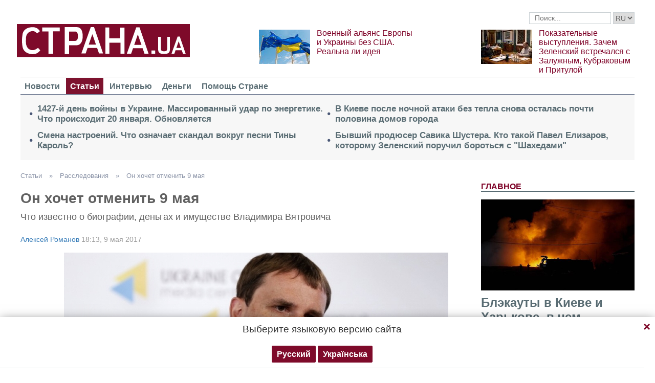

--- FILE ---
content_type: text/html; charset=UTF-8
request_url: https://strana.today/articles/rassledovania/69798-on-hochet-otmenit-9-maya.html
body_size: 21090
content:

<!DOCTYPE html>
<html lang="ru">
            <head>
    <title>Кто такие и чем владеют Владимир Вятрович и Ярина Ясиневич, которые хотят отменить 9 мая</title><meta name="description" content="Что известно о Владимире Вятровиче, который хочет лишить украинцев привычных праздников, а также его жене Ярине Ясиневич" /><meta name="news_keywords" content="Ярина Ясиневич, 8 марта, Институт национальной памяти, день победы, США, СБУ, 9 мая, Владимир Вятрович" class="js-meta"/><link rel="canonical" href="https://ctrana.news/articles/rassledovania/69798-on-hochet-otmenit-9-maya.html" />    <meta name="viewport" content="width=device-width, initial-scale=1, maximum-scale=1">

    <link rel="preload" href="/user/fonts/fontawesome-webfont.woff2?v=4.7.0" as="font" type="font/woff2" crossorigin>
    
    <link rel="preconnect dns-prefetch" href="https://pagead2.googlesyndication.com/" crossorigin>
    <link rel="preload" as="image" href="/user/img/logo.png">
    <link rel="preconnect dns-prefetch" href="https://www.google-analytics.com/" crossorigin>
            
            <script type="application/ld+json">
    {
        "@context": "http://schema.org",
        "@type": "Article",
        "mainEntityOfPage": {
            "@type": "WebPage",
            "@id": "https://strana.today/articles/rassledovania/69798-on-hochet-otmenit-9-maya.html"        },
        "headline": "Он хочет отменить 9 мая",
        "datePublished": "2017-05-09T18:13:00+03:00",
        "dateModified": "2017-05-10T20:03:59+03:00",

                    
        
                                        
                    "image": [
                                                                                "//strana.ua/pub/a/2/9/29a269a74a7c07cc37e51d10d6341d56.png",
                                                                                                    "//strana.ua/pub/a/e/8/e8760ac220ded864ea0d060416b83403.png",
                                                                                                    "//strana.ua/pub/a/c/5/c5898bc101099f582c9b71469e8cd907.png",
                                                                                                    "//strana.ua/pub/a/f/8/f86bfacd711c8ca631f2e9a1165cbe06.png",
                                                                                                    "//strana.ua/pub/a/4/1/412b2c4110c918e410dfb33ed5c25978.png",
                                                                                                    "//strana.ua/pub/a/e/9/e9be355ec30dd307f0399e7927e0fdc8.png",
                                                                                                    "//strana.ua/pub/a/e/c/ecf5b62120cb81f11eebf31a48e4fa9d.png",
                                                                                                    "//strana.ua/pub/a/7/a/7af870839ebc5d500b436e1772e564b6.png",
                                                                                                    "//strana.ua/pub/a/c/6/c6ccecc1eab18b5b458e6403e3357481.png",
                                                                                                    "//strana.ua/pub/a/0/7/079c0b7e1f3dd6c26910086a7159d712.png",
                                                                                                    "//strana.ua/pub/a/c/2/c25ac9832d7aaca8d1a4904ef3a9a384.png",
                                                                                                    "//strana.ua/pub/a/1/1/11939fc4f72c40b1b095f316eab543e3.png",
                                                                                                    "//strana.ua/pub/a/d/f/df1144bbf0b8476e759c6ef16775d9bc.png",
                                                                                                    "//strana.ua/pub/a/d/b/dbd4f81f51db183d4602a70cc199dc4c.png",
                                                                                                    "//strana.ua/pub/a/6/9/69a0a6052e49d5e2605e3373d1446f7f.png"
                                                ],
        
        
                    "author": [{"@type": "Person","name": "Алексей Романов"}],
        
                    "description": "Что известно о Владимире Вятровиче, который хочет лишить украинцев привычных праздников, а также его жене Ярине Ясиневич",
                "publisher": {
            "@type": "Organization",
            "name": "Strana.ua",
            "logo": {
                "@type": "ImageObject",
                "url": "https://strana.today/user/img/logo.png",
                "width": 338,
                "height": 60
            }
        }
    }
    </script>

    <meta name="twitter:site" content="@StranaUA">
    <meta property="fb:pages" content="225855087749367" />
    <meta name="theme-color" content="#7d122e">
        <link rel="shortcut icon" href="/user/img/favicon.ico" type="image/x-icon" />
    <link rel="apple-touch-icon" sizes="60x60" href="/user/img/touch-icon-iphone.png">
    <link rel="apple-touch-icon" sizes="76x76" href="/user/img/touch-icon-ipad.png">
    <link rel="apple-touch-icon" sizes="120x120" href="/user/img/touch-icon-iphone-retina.png">
    <link rel="apple-touch-icon" sizes="152x152" href="/user/img/touch-icon-ipad-retina.png">

                    
            
        <meta property="og:title" content="Он хочет отменить 9 мая" class="js-meta"/>
        <meta property="og:type" content="article" class="js-meta"/>
        <meta property="og:description" content="Что известно о биографии, деньгах и имуществе Владимира Вятровича" class="js-meta"/>
        <meta property="og:url" content="https://strana.today/articles/rassledovania/69798-on-hochet-otmenit-9-maya.html" class="js-meta"/>

                    <meta property="og:image" content="/img/article/697/98_social_text.jpg" class="js-meta"/>
            <meta property="og:image:width" content="720" class="js-meta"/>
            <meta property="og:image:height" content="378" class="js-meta"/>
            <link rel="image_src" href="/img/article/697/98_social_text.jpg" class="js-meta"/>
            <meta name="thumbnail" content="https://strana.today/img/article/697/98_social_text.jpg" class="js-meta"/>
        
        <meta name="twitter:card" content="summary_large_image" class="js-meta">
        <meta name="twitter:title" content="Он хочет отменить 9 мая" class="js-meta">
        <meta name="twitter:description" content="Что известно о Владимире Вятровиче, который хочет лишить украинцев привычных праздников, а также его жене Ярине Ясиневич" class="js-meta">
                    <meta name="twitter:image" content="https://strana.today/img/article/697/98_social_text.jpg" class="js-meta"/>
        
                                    <link rel="amphtml" href="https://amp.strana.today/articles/rassledovania/69798-on-hochet-otmenit-9-maya.html" class="js-meta">
                        
    
    <script async src="https://pagead2.googlesyndication.com/pagead/js/adsbygoogle.js?client=ca-pub-2133930531084912" crossorigin="anonymous"></script>
    <script async src="https://pagead2.googlesyndication.com/pagead/js/adsbygoogle.js?client=ca-pub-6133026891672949" crossorigin="anonymous"></script>
    
    <link rel="stylesheet" href="/user/css/normalize.min.css">
    
        
    <!--<link rel="stylesheet" href="/user/css/strana_fix-new-4.css">-->
    
             <style>
        nav ul a.s-hot-link{
            color: #7d0126;
        }

        nav ul .active a.s-hot-link, nav ul a.s-hot-link:hover{
            color: #fff;
        }
    </style>

    <script>
        var loadsrcscache = [];
        load_srcs = function(sources, callback) {
            loadsrcscache.push([sources, callback]);
        };
    </script>

                    
                                                                                                    
                                                                                                                                
    <link rel="stylesheet" href="/user/css/main-v7.css" >
<link rel="stylesheet" href="/user/css/strana_fix-v19.css" ></head>
        <body>
        <div class="container sbody" id="">
            
                                                <div class="sunsite_actions top-banner" data-action="banners" data-all="1" data-place="1" data-page="2266"></div>
                                        <style>
    .lswitcher {
        position:relative;
        color:#606060;
        top:1px;
        display:inline-block;
        height:23px;
        border-color:#cad0d4;
    }
</style>
<header>
    <div class="header-row">
        <div class="info-right clearfix">
            <div class="social-box-top">
                <div class="addthis_inline_follow_toolbox"></div>
            </div>
            <div class="top-search" id="search-you">
                <form class="js-search-fm" role="search" method="get" action="/search.html">
                    <div class="search-form">
                        <label><input type="text" class="search-field" placeholder="Поиск..." value="" name="query"></label>
                        <!-- <button type="submit" class="btn btn-default search-submit"><i class="fa fa-search"> </i></button>-->

                                                
                                                
                        <select class="lswitcher js-lang-switch">
                                                            
                                                                                                        <option selected data-lset="1" value="#">RU</option>
                                                                                            
                                                                                    </select>
                    </div>
                </form>
            </div>
            <script>
                load_srcs(['/user/js/jquery-3.5.1.min.js'], function () {
                    $('.js-search-fm').on('submit', function(event){
                        event.preventDefault();
                        $form = $(this);
                        var value = $form.find('[name="query"]').val();
                        if(value){
                            window.History.pushState(null, document.title, decodeURIComponent($form.attr('action') + '?query=' + value));
                        }
                    });

                    $('.js-lang-switch').on('change', function (e) {
                        let valhref = $(this).val();                        
                        if(valhref != '#') {
                            //setCookie('lang_set', $(this).find('option:selected').data('lset'), 30);
                            document.location.href = valhref;
                        }
                    });
                });
            </script>
        </div>
    </div>

    <div class="header-main hidden-xs">
        <a class="logo js-refresh-page" data-page="2269" href="/"><img width="338" height="65" src="/user/img/logo.png" alt="strana.ua"></a>

        
                    
            <div class="promo-news">
                <div class="img">
                    <a href="/news/498690-vozmozhen-novyj-voennyj-aljans-kieva-i-brjusselja-smi.html">
                                                                        <img width="100" height="67" alt="Военный альянс Европы и Украины без США. Реальна ли идея" data-src="/img/article/4986/90_promo_1.jpeg" src="/user/img/cap/wrap_100x67.png">
                    </a>
                </div>
                <div class="text">
                    <a href="/news/498690-vozmozhen-novyj-voennyj-aljans-kieva-i-brjusselja-smi.html">Военный альянс Европы и Украины без США. Реальна ли идея</a>
                </div>
            </div>
                    
            <div class="promo-news">
                <div class="img">
                    <a href="/articles/analysis/498564-zachem-zelenskij-vstrechalsja-s-zaluzhnym-i-prituloj.html">
                                                                        <img width="100" height="67" alt="Показательные выступления. Зачем Зеленский встречался с Залужным, Кубраковым и Притулой" data-src="/img/article/4985/64_promo_1.jpeg" src="/user/img/cap/wrap_100x67.png">
                    </a>
                </div>
                <div class="text">
                    <a href="/articles/analysis/498564-zachem-zelenskij-vstrechalsja-s-zaluzhnym-i-prituloj.html">Показательные выступления. Зачем Зеленский встречался с Залужным, Кубраковым и Притулой</a>
                </div>
            </div>
            </div>
    <nav class="clearfix">
        <a class="mob-logo js-refresh-page" data-page="2269" href="/"><img width="170" height="33" src="/user/img/logo.png"  alt="strana.ua"></a>
        
        <div class="mob-toggle">
             <span class="icon-bar"></span>
             <span class="icon-bar"></span>
             <span class="icon-bar"></span>
        </div>
        <div class="search">
            <i class="fa fa-search"></i>
        </div>

        
        <form class="js-search-fm" action="/search.html">
            <input type="text" name="query">
            <button type="submit">
                <i class="fa fa-search"></i>
            </button>
        </form>

        <ul>
                                                                                                                                                                                                                                <li class=""><a  href="/news.html">Новости</a></li>
                                                                                                <li class="active"><a  href="/articles.html">Статьи</a></li>
                                                            <li class=""><a  href="/articles/interview.html">Интервью</a></li>
                                                            <li class=""><a  href="/finance.html">Деньги</a></li>
                                                            <li class=""><a  href="/news/451447-obrashchenie-redaktsii-strany-k-chitateljam-s-prosboj-o-finansovoj-pomoshchi.html">Помощь Стране</a></li>
                    </ul>
    </nav>

    
            
        <div class="main-header-news ">
            <div class="col1">
                                    <div class="link-text">
                        <a href="/news/498716-vojna-v-ukraine-20-janvarja-2026-hoda-novosti-onlajn.html">1427-й день войны в Украине. Массированный удар по энергетике. Что происходит 20 января. Обновляется</a>
                    </div>
                                                        <div class="link-text">
                        <a href="/news/498750-chto-pokazalo-vozmushchenie-pesnej-tiny-karol.html">Смена настроений. Что означает скандал вокруг песни Тины Кароль?</a>
                    </div>
                                            </div><div class="col2">
                                                        <div class="link-text">
                        <a href="/news/498723-levyj-bereh-kieva-ostalsja-bez-vody-i-tepla-posle-nochnoho-obstrela.html">В Киеве после ночной атаки без тепла снова осталась почти половина домов города</a>
                    </div>
                                                        <div class="link-text">
                        <a href="/news/498707-kto-takoj-zam-komandujushcheho-vs-vsu-pavel-elizarov.html">Бывший продюсер Савика Шустера. Кто такой Павел Елизаров, которому Зеленский поручил бороться с "Шахедами"</a>
                    </div>
                                                </div>
        </div>
    
        
            <div class="header-slider blogs-under-header visible-xs owl-carousel owl-theme">
                                                <div class="item" style="padding:0 5%">
                        <div class="promo-news">
                            <a href="/news/498753-itohi-1427-dnja-vojny-v-ukraine.html" style="font-size:17px;font-weight:700;">Блэкауты в Киеве и Харькове, в чем проблема украинской ПВО, почему Зеленский не поехал к Трампу в Давос. Итоги</a>
                        </div>
                    </div>
                                                        <div class="item" style="padding:0 5%">
                    <div class="promo-news">
                        <a href="/news/498690-vozmozhen-novyj-voennyj-aljans-kieva-i-brjusselja-smi.html" style="font-size:17px;font-weight:400;">Военный альянс Европы и Украины без США. Реальна ли идея</a>
                    </div>
                </div>
                            <div class="item" style="padding:0 5%">
                    <div class="promo-news">
                        <a href="/articles/analysis/498564-zachem-zelenskij-vstrechalsja-s-zaluzhnym-i-prituloj.html" style="font-size:17px;font-weight:400;">Показательные выступления. Зачем Зеленский встречался с Залужным, Кубраковым и Притулой</a>
                    </div>
                </div>
                    </div>
        <script>
            load_srcs(['/user/js/jquery-3.5.1.min.js'], function () {
                var on_mobile_load = function(){
                    if($(window).width() < 768) {
                        load_srcs(['/user/js/owl.carousel.min.js', '/user/css/owl.carousel.min.css', '/user/css/owl.theme.default.min.css'], function () {
                            $(".header-slider").owlCarousel({
                                items: 1,
                                loop: true,
                                nav: false,
                                dots: false,
                                navText: '',
                                autoplay: true
                            });
                        });

                        return true;
                    }
                    return false;
                };

                if(!on_mobile_load()) {
                    $(window).on('resize', function () {
                        on_mobile_load();
                    });
                }

                $('.js-refresh-page').on('click', function (e) {
                    var page = $(this).data('page');

                    if(parseInt(page) == 1000){
                        e.preventDefault();
                        loadPage($(this).attr('href'));
                    }
                })
            });
         </script>
    </header>

                                        <a data-absnum="69798" data-action="stat" data-operand="article" name="js-views-stat" class="js-views-stat sunsite_actions"></a>
<script type="text/javascript">
    function sunsite_action_stat(data){}
</script>
<section class="main">
    <div class="main-right-column">
            

        <div class="right-top-news hidden-xs">
        <div class="title-rubric hidden-xs">Главное</div>
        <div class="right-top-news-image">
            <a href="/news/498753-itohi-1427-dnja-vojny-v-ukraine.html">
                
                <img width="300" height="178" data-src="/img/article/4987/53_promo_3.jpeg" src="/user/img/cap/wrap_730x411.png" itemprop="image">
            </a>
        </div>
        <div class="right-top-news-title">
            <a href="/news/498753-itohi-1427-dnja-vojny-v-ukraine.html" data-edit="498753,2265">
                Блэкауты в Киеве и Харькове, в чем проблема украинской ПВО, почему Зеленский не поехал к Трампу в Давос. Итоги
            </a>
        </div>
        <div class="right-top-news-subtitle">
            
        </div>
    </div>
                    <div class="sunsite_actions" data-action="banners" data-place="2" data-all="1" data-page="2266"></div>
                

    <div class="live-block">
        <div class="title-rubric live"><a href="/video.html">Видео</a></div>

                <article class="photo-news">
            <div class="main-img">
                <a href="/video/387275-kak-smotret-stranu-i-bloh-jasnoponjatno-olesi-medvedevoj-v-ukraine-posle-blokirovki.html">
                    
                    <img width="300" height="178" alt="Как смотреть &quot;Страну&quot; и &quot;Ясно.Понятно&quot; в Украине. Новый выпуск блога Олеси Медведевой" data-src="/img/article/3872/75_promo_10.jpeg" src="/user/img/cap/wrap_730x411.png">
                </a>
                <div class="video-icon">
                    <a href="/video/387275-kak-smotret-stranu-i-bloh-jasnoponjatno-olesi-medvedevoj-v-ukraine-posle-blokirovki.html">
                        <i class="fa fa-play-circle-o" aria-hidden="true"></i>
                    </a>
                </div>
            </div>
            <div class="text-photo-news">
                <div class="title">
                    <a href="/video/387275-kak-smotret-stranu-i-bloh-jasnoponjatno-olesi-medvedevoj-v-ukraine-posle-blokirovki.html" data-edit="387275,2280">
                        Как смотреть "Страну" и "Ясно.Понятно" в Украине. Новый выпуск блога Олеси Медведевой
                    </a>
                </div>
            </div>
        </article>
    </div>
                    

<div class="right-articles-block right-articles-subtop">
    <div class="title-rubric">Статьи</div>
            <div class="right-articles clearfix">
            <div class="title-top-news">
                <a href="/news/498486-v-kieve-rezko-vyros-spros-na-tak-nazyvaemye-tovary-ot-blekauta.html" data-edit="498486,2265">
                    От кирпича за 60 грн до инвертора за 150 тысяч
                </a>
            </div>
            <div class="subtitle-top-news">Сколько стоит обеспечить автономные свет и тепло в квартире в условиях блэкаутов</div>
        </div>
            <div class="right-articles clearfix">
            <div class="title-top-news">
                <a href="/news/498480-kakaja-tsel-rossijskikh-obstrelov-enerhetiki-ukrainy.html" data-edit="498480,2265">
                    Ситуация в энергетике Украины
                </a>
            </div>
            <div class="subtitle-top-news">Как она скажется на переговорах о завершении войны</div>
        </div>
            <div class="right-articles clearfix">
            <div class="title-top-news">
                <a href="/news/498468-pochemu-tramp-obvinil-zelenskoho-v-zatjahivanii-vojny.html" data-edit="498468,2265">
                    Трамп вновь обвиняет Зеленского
                </a>
            </div>
            <div class="subtitle-top-news">Почему и что это значит для войны в Украине</div>
        </div>
            <div class="right-articles clearfix">
            <div class="title-top-news">
                <a href="/news/498357-pochemu-v-kieve-i-oblasti-nachali-zakryvatsja-mahaziny.html" data-edit="498357,2265">
                    Магазины закрываются, полки пустеют, на заправках очереди
                </a>
            </div>
            <div class="subtitle-top-news">На что влияют тотальные отключения света в Киеве</div>
        </div>
            <div class="right-articles clearfix">
            <div class="title-top-news">
                <a href="/news/498283-kak-i-na-kakikh-uslovijakh-druzja-trampa-nachali-poluchat-mestorozhdenija-v-ukraine.html" data-edit="498283,2265">
                    Украине достанется менее 2%
                </a>
            </div>
            <div class="subtitle-top-news">Как и на каких условиях друзья Трампа начали получать месторождения</div>
        </div>
    </div>
                


<div class="popular-block">
    <div class="title-rubric">Популярное</div>

            <div class="popular-news">
            <div class="number">1</div>
            <div class="text-popular">
                <a href="/news/498716-vojna-v-ukraine-20-janvarja-2026-hoda-novosti-onlajn.html" class="link-popular" data-edit="498716,2265">
                    1427-й день войны в Украине. Массированный удар по энергетике. Что происходит 20 января. Обновляется
                </a>
            </div>
            <span class="clearfix"></span>
        </div>
            <div class="popular-news">
            <div class="number">2</div>
            <div class="text-popular">
                <a href="/news/498750-chto-pokazalo-vozmushchenie-pesnej-tiny-karol.html" class="link-popular" data-edit="498750,2265">
                    Смена настроений. Что означает скандал вокруг песни Тины Кароль?
                </a>
            </div>
            <span class="clearfix"></span>
        </div>
            <div class="popular-news">
            <div class="number">3</div>
            <div class="text-popular">
                <a href="/news/498742-heorhieva-khochet-chtoby-ukraintsy-platili-bolshe-za-elektroenerhiju-i-otoplenie.html" class="link-popular" data-edit="498742,2265">
                    Глава МВФ призвала Украину отменить субсидии на отопление и посоветовала украинцам рычать по утрам
                </a>
            </div>
            <span class="clearfix"></span>
        </div>
            <div class="popular-news">
            <div class="number">4</div>
            <div class="text-popular">
                <a href="/news/498753-itohi-1427-dnja-vojny-v-ukraine.html" class="link-popular" data-edit="498753,2265">
                    Блэкауты в Киеве и Харькове, в чем проблема украинской ПВО, почему Зеленский не поехал к Трампу в Давос. Итоги
                </a>
            </div>
            <span class="clearfix"></span>
        </div>
            <div class="popular-news">
            <div class="number">5</div>
            <div class="text-popular">
                <a href="/news/498723-levyj-bereh-kieva-ostalsja-bez-vody-i-tepla-posle-nochnoho-obstrela.html" class="link-popular" data-edit="498723,2265">
                    В Киеве после ночной атаки без тепла снова осталась почти половина домов города
                </a>
            </div>
            <span class="clearfix"></span>
        </div>
    </div>        

        <div class="social-news">
        <div class="title-rubric">
            <a href="/articles/private-life.html">Частная жизнь</a>
        </div>
        
        <div class="socialnews-image">
            <a href="/news/487612-amerikanskoho-repera-p-diddy-priznali-chastichno-vinovnym.html">
                <img width="300" height="178" alt="Суд присяжных частично оправдал рэпера P. Diddy, который устраивал секс-вечеринки для голливудских звезд" data-src="/img/article/4876/12_promo_9.jpeg" src="/user/img/cap/wrap_300x178_promo9.png">
            </a>
        </div>

        <div class="socialnews-title">
            <a href="/news/487612-amerikanskoho-repera-p-diddy-priznali-chastichno-vinovnym.html" data-edit="487612,2265">Суд присяжных частично оправдал рэпера P. Diddy, который устраивал секс-вечеринки для голливудских звезд</a>
        </div>
        <div class="socialnews-subtitle"></div>
    </div>


                                <div class="desc-ban">
            <div class="sunsite_actions" data-action="banners" data-place="57" data-all="1" data-page="2269"></div>
        </div>
            
                    <div class="sunsite_actions" data-action="banners" data-place="6" data-page="2266"></div>
                            <div class="sunsite_actions" data-action="banners" data-place="13" data-page="2266"></div>
            
            <div id="stick-banner-top"></div>
            <div id="stick-banner" class="sunsite_actions" data-action="banners" data-place="4" data-page="2266"></div>
            
            <div class="sunsite_actions" data-action="banners" data-place="17" data-page="2266"></div>
    </div>
    <div class="article" id="main-center-column">
        <div class="breadcrumbs hidden-xs">
                                                                                                                                                            <a  href="/articles.html" title="">
                        Статьи
                    </a> »
                                                                                                                                                    <a  href="/articles/rassledovania.html" title="">
                        Расследования
                    </a> »
                                                                                                                                                    <a  href="/articles/rassledovania/69798-on-hochet-otmenit-9-maya.html" title="Что известно о биографии, деньгах и имуществе Владимира Вятровича">
                        Он хочет отменить 9 мая
                    </a>
                                        </div>
<script type="text/javascript">
    load_srcs(['/user/js/jquery-3.5.1.min.js'], function(){
        var title = '';
        var href = '';
        var itemprop = '';
        var name = '';

        $('.hybrideLink').each(function(){
            var linkText = '';
            href = $(this).find('span').data('href');
            itemprop = $(this).find('span').data('itemprop');
            title = $(this).find('span').data('title');
            name = $(this).find('span').data('name');

            linkText += '<a itemprop="'+ itemprop +'" href="'+ href +'" title="'+ title +'">';
            linkText += '<span itemprop="title">';
            linkText += name;
            linkText +=	'</span></a>';
            $(this).html(linkText);
        });
    });
</script>        <div class="article-title article-edit">
            <h1 class="article" data-edit="69798,2269">Он хочет отменить 9 мая</h1>
                    </div>
        <h2 class="article-subtitle">
            Что известно о биографии, деньгах и имуществе Владимира Вятровича
        </h2>
        <div class="article-meta">
                            <span class="author-article date" itemprop="author">
                    <a href="/hgraph/authors/78.html">Алексей Романов</a>                </span>
                                        <time class="date">18:13,
                    <span class="strana-adate" data-time="2017-05-09">
                                                    <a href="/archive/day=2017-5-9.html">9 мая 2017</a>
                                            </span>
                </time>
                        <div class="clearfix"></div>
        </div>
        <div class="flex-container">
            <div class="left-article hidden-xs">
                <div class="sticky-sharing-top"></div>
                <div class="sticky-sharing">
                    <div class="addthis_inline_share_toolbox"></div>
                </div>
            </div>
            <div class="article-text" style="margin-left:0" id="article-text">
                                    <div class="article-image" >
                        <img width="751" height="422" loading="lazy" src="/img/article/697/98_main.jpg" alt="">
                    </div>
                                                    <div id="article-body">
                                        
                    <p>"Страна" уже рассказывала, что ведомство Владимира Вятровича (директор Института национальной памяти) <a href="https://strana.ua/news/68139-vyatrovich-dobilsya-ot-kabmina-rassmotreniya-otmeny-vyhodnyh-2-i-9-maya.html">предлагает сделать 9 мая рабочим днем</a>. Предлагается также сделать рабочим и 8 марта и 2 мая. Эти изменения могут быть проголосованы в Раде уже во второй половине мая.</p>
<p>Чтобы как-то объяснять эту активность, "Страна" собрала факты о чиновнике и его семье. Оказалось, большую часть сознательной жизни Вятрович с женой вели бурную общественную деятельность.&nbsp;</p>
<p>А в прошлом году жене Вятровича удалось купить дом в Ворзеле по удивительно низкой цене. При этом 1,8 миллиона гривен от продажи квартиры на Троещине куда-то таинственно "испарились".</p>
<p><strong>СБУ &ndash; США &ndash; майдан</strong></p>
<p>В официальной <a href="http://www.memory.gov.ua/page/kerivnitstvo" rel="nofollow">биографии Владимира Вятровича на сайте</a> возглавляемого ним Украинского института национальной памяти (сокращенно УИНП) говорится, что он является "историком, публицистом и общественным деятелем". В 2002 году Вятрович основал Центр исследований освободительного движения (укр. "Центр досліджень визвольного руху", сокращенно ЦИОД).</p><div class="mob-ban"><div class="sunsite_actions" data-action="banners" data-place="35" data-all="1" data-page="2269"></div></div>
<p>&nbsp;<img itemprop="photo" loading="lazy" src="//strana.ua/pub/a/2/9/29a269a74a7c07cc37e51d10d6341d56.png" alt="" /></p>
<p>В 2008-2010 годах Вятрович работал директором архива Службы безопасности Украины. Главой СБУ в то время был Валентин Наливайченко.</p>
<p>Тогда ЦИОД вместе с СБУ открыли во Львове Национальный музей жертв оккупационных режимов "Тюрьма на Лонцкого".</p>
<p>В 2010-2012 годах Владимир Вятрович жил в США: сначала он числился "старшим приглашенным исследователем" Украинского научного института Гарвардского университета (США). Затем в 2012 году Вятрович "работал с документами" в институте Гувера Стэнфордского университета.</p>
<p>После возвращения из США в 2013-2014 годах Владимир Вятрович стал активным участником Евромайдана. А 3 сентября 2014 года <a href="http://zakon4.rada.gov.ua/laws/show/802-2014-%D1%80" rel="nofollow">распоряжением Кабмина № 802-р</a> он был назначен председателем Украинского института национальной памяти.</p><div class="mob-ban"><div class="sunsite_actions" data-action="banners" data-place="36" data-all="1" data-page="2269"></div></div>
<p>Перед этим <a href="http://zakon4.rada.gov.ua/laws/show/292-2014-%D0%BF" rel="nofollow">в июле 2014 года статус УИНП был повышен</a>: вместо научно-исследовательского учреждения при Кабмине институт стал органом центральной власти.</p>
<p><strong>Откуда деньги у Вятровича</strong></p>
<p>Как сообщала "Страна", <a href="https://strana.ua/news/63615-vyatrovich-zadeklariroval-2-mln-dohodov-zemlyu-pod-kievom-i-prava-na-knigi-ob-oun-upa.html">2016 год был для семьи Вятровичей очень успешным</a> в финансовом плане. Глава семьи <a href="https://public.nazk.gov.ua/declaration/9c70f452-aa7d-4b73-9608-b5db7f81c5b6" rel="nofollow">задекларировал почти 2,2 млн. грн. доходов</a>.</p>
<p>Из них зарплата от УИНП составила 352,4 тыс. грн. Еще Владимир Вятрович получил роялти&nbsp; (т.е. авторское вознаграждение) от "Книжного клуба семейного досуга" на 24,9 тыс. грн. Доход от отчуждения недвижимого имущества составил 1,8 млн. грн.</p><div class="mob-ban"><div class="sunsite_actions" data-action="banners" data-place="37" data-all="1" data-page="2269"></div></div>
<p>В 2015 году <a href="https://public.nazk.gov.ua/declaration/41e76a59-9174-4568-b01a-83e4659529fd" rel="nofollow">доходы Владимира Вятровича были существенно меньше</a>: от УИНП и от Киево-Могилянской академии он получил соответственно 130,7 и 18,5 тыс. грн. зарплаты. А от "Книжного клуба семейного досуга" поступило 41,5 тыс. грн. роялти.</p>
<p>В 2015 году Вятрович задекларировал по 14 тыс. дол. наличными у себя и у жены, а также 35 тыс. грн. депозитов. В 2016 году наличных долларов у супругов стало чуть больше &ndash; по 22 тысячи на каждого. А сумма депозитов уменьшилась до 21,7 тыс. грн.</p>
<p><strong>Жена &ndash; талантливый предприниматель?</strong></p>
<p>Жена Вятровича Ярина Ясиневич в 2016 году заработала от предпринимательской деятельности 1 млн 220 тысяч гривен. Она зарегистрирована как частный предприниматель с июня 2014 года. Ее основной вид деятельности &ndash; "Консультирование по вопросам коммерческой деятельности и управления":</p><div class="mob-ban"><div class="sunsite_actions" data-action="banners" data-place="38" data-all="1" data-page="2269"></div></div>
<p>&nbsp;<img itemprop="photo" loading="lazy" src="//strana.ua/pub/a/e/8/e8760ac220ded864ea0d060416b83403.png" alt="" /></p>
<p><img itemprop="photo" loading="lazy" src="//strana.ua/pub/a/c/5/c5898bc101099f582c9b71469e8cd907.png" alt="" /></p>
<p><img itemprop="photo" loading="lazy" src="//strana.ua/pub/a/f/8/f86bfacd711c8ca631f2e9a1165cbe06.png" alt="" /></p>
<p>За 2015 год предпринимательский <a href="https://public.nazk.gov.ua/declaration/41e76a59-9174-4568-b01a-83e4659529fd" rel="nofollow">доход супруги Вятровича был значительно меньше</a> &ndash; 488 тыс. грн.</p>
<p>Получается, что в 2016 году предпринимательские доходы Ярины Ясиневич выросли в 2,5 раза. И это при том, что в мае 2016 года у нее родился сын.</p>
<p>Можно, конечно, списать такой успех на предпринимательские таланты супруги Вятровича. Но возможно и другое объяснение такому росту благосостояния.</p>
<p>Не исключено, что деньги заводились на счета предпринимателя по распространенной в "грантовой" среде схеме. Сначала общественная организация получает грант от западных фондов под некий проект. Затем средства перечисляются на счет предпринимателя в качестве оплаты за услуги. После этого либо тратятся на хозяйственные нужды предпринимателя, либо обналичиваются &ndash; просто снимаются со счета в банке.</p><div class="mob-ban"><div class="sunsite_actions" data-action="banners" data-place="39" data-all="1" data-page="2269"></div></div>
<p><strong>Кто такая Ярина Ясиневич</strong></p>
<p>Действительно, Ярина Ясиневич является руководителем проектов "Центра исследований освободительного движения". Раньше эту организацию возглавлял ее муж.</p>
<p><img itemprop="photo" loading="lazy" src="//strana.ua/pub/a/4/1/412b2c4110c918e410dfb33ed5c25978.png" alt="" /></p>
<p><span class="core-article-description">Ярина Ясиневич. Фото: odnoklasniki.ru</span></p>
<p>В начале 2000-х Ярина Ясиневич была менеджером нескольких грантовых проектов в общественных организациях, финансируемых фондом Сороса. Интересно, что <a href="http://www.irf.ua/grants/awarded_grants/civic_campaigns_and_movements_in_ukraine_and_russia_experience_and_prospects/" rel="nofollow">в 2006 году она получила грант под проект об обмене опытом</a> между общественными движениями Украины и России:</p><div class="mob-ban"><div class="sunsite_actions" data-action="banners" data-place="40" data-all="1" data-page="2269"></div></div>
<p>&nbsp;<img itemprop="photo" loading="lazy" src="//strana.ua/pub/a/e/9/e9be355ec30dd307f0399e7927e0fdc8.png" alt="" /></p>
<p>Во время первого майдана Ярина Ясиневич была членом правления "Поры", ответственной за креативность акций. В интервью <a href="http://kp.ua/politics/347201-kommyvoiazhery-bystrykh-revoluitsyi-nash-sekret-uspekha-sdelat-sumasshestvye-normoi">"Комсомольской правде"</a> она рассказывала о том, как готовился первый майдан при участии сербских консультантов:</p>
<blockquote>
<p>"Нас учили организовывать людей, проводить не просто демонстрации, а запоминающиеся, яркие уличные акции, которые бы заставили людей обратить внимание, задуматься и присоединиться. Оружие, теракты все бы только испортили, - рассказывала Ясиневич. - Это были&nbsp; в основном семинары. Они проводились в загородных лагерях. Сербы приезжали к нам, мы ездили туда. Нам не давали прямых инструкций, это была чисто методологическая помощь".</p>
</blockquote>
<p>В 2007-2008 годах <a href="http://posipaky.info/minion/310972" rel="nofollow">Ясиневич была помощницей Святослава Вакарчука</a> &ndash; известного украинского певца, когда тот недолгое время был нардепом.</p>
<p>Потом Ясиневич работала под руководством его отца, министра образования Ивана Вакарчука. Сначала <a href="http://fri.net.ua/node/8697" rel="nofollow">она была начальником отдела</a> организационно-аналитического обеспечения работы руководства, а затем - <a href="C:\Users\Admin\Downloads\osvita.ua\doc\files\news\48\4886\864_1.doc">руководителем аппарата министерства</a>.</p><div class="mob-ban"><div class="sunsite_actions" data-action="banners" data-place="41" data-all="1" data-page="2269"></div></div>
<p>Сейчас <a href="http://www.dknii.gov.ua/content/sklad" rel="nofollow">супруга Вятровича является заместителем главы</a> общественного совета при Госагентстве по вопросам электронного управления Украины. Еще она <a href="http://rpr.org.ua/groups-rpr/19elektronne-vryaduvannya/" rel="nofollow">менеджер группы "Электронное правительство" Реанимационного пакета реформ</a>. Это движение активистов евромайдана, которое лоббирует принятие определенных законопроектов.</p>
<p>Финансируется движение, в основном, за счет грантов западных фондов.</p>
<p><strong>Квартиры, участки и дом</strong></p>
<p>В 2011 &ndash; 2012 годах, то есть во время работы в США, Владимир Вятрович приобрел квартиру в Киеве площадью 103 кв. м, а также участок в 9,6 соток в Вышгородском районе под Киевом. Они были отражены в его декларации за 2015 год:</p><div class="mob-ban"><div class="sunsite_actions" data-action="banners" data-place="42" data-all="1" data-page="2269"></div></div>
<p>&nbsp;<img itemprop="photo" loading="lazy" src="//strana.ua/pub/a/e/c/ecf5b62120cb81f11eebf31a48e4fa9d.png" alt="" /></p>
<p>В 2016 году квартира из декларации Вятровича исчезла, и был показан доход от продажи недвижимости 1,8 млн. грн. Очевидно, он получен от продажи именно этой квартиры в Киеве.</p>
<p>Эта квартира была продана в октябре 2016 года. Расположена она в новострое на Троещине на улице Градинской, 5:</p>
<p>&nbsp;<img itemprop="photo" loading="lazy" src="//strana.ua/pub/a/7/a/7af870839ebc5d500b436e1772e564b6.png" alt="" /></p>
<p><span class="core-article-description">Фото: lun.ua</span></p>
<p>Покупателем квартиры стала Екатерина Васильевна Спитковская. Так же зовут директора киевской гимназии № 107 "Введенская" на Подоле.</p><div class="mob-ban"><div class="sunsite_actions" data-action="banners" data-place="43" data-all="1" data-page="2269"></div></div>
<p>В том же 2016 году на жену Вятровича Ярину Ясиневич были оформлены участок площадью 2,6 сотки и дом в 131,8 "квадратов" в курортном городке Ворзель под Киевом. Оформлены они были раньше, чем была продана квартира на Троещине:</p>
<p><img itemprop="photo" loading="lazy" src="//strana.ua/pub/a/c/6/c6ccecc1eab18b5b458e6403e3357481.png" alt="" /></p>
<p>Здесь интересна цена покупки &ndash; 835,2 тыс. грн. в общей сумме, или эквивалент 30 тысяч долларов. Получается, что квадратный метр дома в Ворзеле стоил жене Вятровича всего 200 долларов.</p>
<p>Самый дешевый дом в Ворзеле (с чуть меньшей площадью), который <a href="http://aron1.com.ua/ru/houses/view/SH-055-871" rel="nofollow">мы нашли по объявлениям в интернете</a>, стоит 45 тыс. долларов. Это даже не дом, а недострой без внутренних работ:</p>
<p>&nbsp;<img itemprop="photo" loading="lazy" src="//strana.ua/pub/a/0/7/079c0b7e1f3dd6c26910086a7159d712.png" alt="" /></p>
<p><span class="core-article-description">Фото: aron1.com.ua</span></p><div class="mob-ban"><div class="sunsite_actions" data-action="banners" data-place="44" data-all="1" data-page="2269"></div></div>
<p>По данным реестра недвижимости, выписку из которого получила "Страна", в апреле 2016 года сначала на имя жены Вятровича был куплен участок. Потом на дом оформили технический паспорт, затем в июне ввели дом в эксплуатацию:</p>
<p>&nbsp;<img itemprop="photo" loading="lazy" src="//strana.ua/pub/a/c/2/c25ac9832d7aaca8d1a4904ef3a9a384.png" alt="" /></p>
<p><img itemprop="photo" loading="lazy" src="//strana.ua/pub/a/1/1/11939fc4f72c40b1b095f316eab543e3.png" alt="" /></p>
<p>Получается, что на момент покупки дом был фактически готов. Поэтому говорить о его покупке по цене недостроя, скорее всего, неправильно. Следовательно, цена покупки фактически построенного дома с участком всего за 30 тысяч долларов вызывает ряд вопросов.</p>
<p>Интересно, что <a href="http://map.land.gov.ua/kadastrova-karta" rel="nofollow">на публичной кадастровой карте</a> и <a href="https://www.google.com.ua/maps/@50.5430087,30.1728088,56m/data=!3m1!1e3" rel="nofollow">в сервисе Google maps этот участок</a> показан как еще не застроенный:</p>
<p><img itemprop="photo" loading="lazy" src="//strana.ua/pub/a/d/f/df1144bbf0b8476e759c6ef16775d9bc.png" alt="" /></p>
<p><span class="core-article-description">Фото: map.land.gov.ua</span></p>
<p>&nbsp;<img itemprop="photo" loading="lazy" src="//strana.ua/pub/a/d/b/dbd4f81f51db183d4602a70cc199dc4c.png" alt="" /></p>
<p><span class="core-article-description">Фото: google.com.ua</span></p>
<p>Это можно объяснить тем, что спутниковые снимки были сделаны еще до начала строительных работ.</p>
<p>Еще одна крупная покупка в 2016 году, кроме дома в Ворзеле, &ndash; автомобиль Subaru Impreza 2010 года выпуска. Ее Вятрович купил за 290 тысяч гривен:</p>
<p>&nbsp;<img itemprop="photo" loading="lazy" src="//strana.ua/pub/a/6/9/69a0a6052e49d5e2605e3373d1446f7f.png" alt="" /></p>
<p>Также Владимиру Вятровичу принадлежит доля 6,25 % квартиры во Львове. А Ярина Ясиневич вместе с отцом владеют еще одной 4-комнатной квартирой во Львове, которую они купили в 2003 году.</p>
<p><strong>Куда "испарились" 1,8 миллиона гривен?</strong></p>
<p>В любом случае, получается, что в апреле 2016 года, за месяц до рождения сына, жена Вятровича приобрела в Ворзеле участок с построенным, но не оформленным, домом. А квартира Вятровича на Троещине была продана в октябре, то есть спустя &nbsp;полгода.</p>
<p>За какие деньги был приобретен этот дом? Возможно, за предпринимательские доходы Ярины Ясиневич. Напомним, что в 2015-2016 годах они были показаны на сумму порядка 1,7 млн. гривен.</p>
<p>Но тогда непонятно, почему на конец 2016 года у Вятровича наличными оказалось всего 22 тыс. долларов. Ведь в октябре он продал квартиру за 60 тыс. долларов (1,8 млн. грн.). А машину Subaru Impreza он купил еще в мае. Никаких других крупных покупок после продажи квартиры Вятрович не декларировал.</p>
<p>В общем получается, что деньги от продажи квартиры на Троещине у Вятровича куда-то "исчезли". Во всяком случае, в декларации чиновника за 2016 год они показаны как полученные, но куда он их потратил &ndash; неизвестно. Возможно, раздал долги, а возможно, осуществил некие покупки, которые не нашли свое отражение в декларации.</p>

                                    </div>

                        <div class="article-afterbody" >
                            <a href="https://t.me/stranaua" target="_blank">Подпишитесь на телеграм-канал Политика Страны</a>, чтобы получать ясную, понятную и быструю аналитику по политическим событиям в Украине.
            </div>
                <div class="clearfix"></div>
                <div class="addthis_inline_share_toolbox"></div>
            </div>
        </div>
            <div class="tags breadcrumbs" itemscope itemtype="https://schema.org/BreadcrumbList">
        Темы:
                                    <span itemprop="itemListElement" itemscope itemtype="https://schema.org/ListItem">
                <a href="https://strana.today/tags/yarina-yasinevich.html"><span class="tag" itemprop="name">Ярина Ясиневич</span></a>
                <meta itemprop="item" content="https://strana.today/tags/yarina-yasinevich.html"/>
                <meta itemprop="position" content="1"/>
            </span>
                                <span itemprop="itemListElement" itemscope itemtype="https://schema.org/ListItem">
                <a href="https://strana.today/tags/8-marta.html"><span class="tag" itemprop="name">8 марта</span></a>
                <meta itemprop="item" content="https://strana.today/tags/8-marta.html"/>
                <meta itemprop="position" content="2"/>
            </span>
                                <span itemprop="itemListElement" itemscope itemtype="https://schema.org/ListItem">
                <a href="https://strana.today/tags/institut-nacionalnoj-pamyati.html"><span class="tag" itemprop="name">Институт национальной памяти</span></a>
                <meta itemprop="item" content="https://strana.today/tags/institut-nacionalnoj-pamyati.html"/>
                <meta itemprop="position" content="3"/>
            </span>
                                <span itemprop="itemListElement" itemscope itemtype="https://schema.org/ListItem">
                <a href="https://strana.today/tags/den-pobedy.html"><span class="tag" itemprop="name">день победы</span></a>
                <meta itemprop="item" content="https://strana.today/tags/den-pobedy.html"/>
                <meta itemprop="position" content="4"/>
            </span>
                                <span itemprop="itemListElement" itemscope itemtype="https://schema.org/ListItem">
                <a href="https://strana.today/tags/ssha.html"><span class="tag" itemprop="name">США</span></a>
                <meta itemprop="item" content="https://strana.today/tags/ssha.html"/>
                <meta itemprop="position" content="5"/>
            </span>
                                <span itemprop="itemListElement" itemscope itemtype="https://schema.org/ListItem">
                <a href="https://strana.today/tags/sbu.html"><span class="tag" itemprop="name">СБУ</span></a>
                <meta itemprop="item" content="https://strana.today/tags/sbu.html"/>
                <meta itemprop="position" content="6"/>
            </span>
                                <span itemprop="itemListElement" itemscope itemtype="https://schema.org/ListItem">
                <a href="https://strana.today/tags/9-maya.html"><span class="tag" itemprop="name">9 мая</span></a>
                <meta itemprop="item" content="https://strana.today/tags/9-maya.html"/>
                <meta itemprop="position" content="7"/>
            </span>
                                <span itemprop="itemListElement" itemscope itemtype="https://schema.org/ListItem">
                <a href="https://strana.today/tags/vladimir-vyatrovich.html"><span class="tag" itemprop="name">Владимир Вятрович</span></a>
                <meta itemprop="item" content="https://strana.today/tags/vladimir-vyatrovich.html"/>
                <meta itemprop="position" content="8"/>
            </span>
                        </div>
            <div class="sunsite_actions" data-action="banners" data-place="16" data-page="2266"></div>
        <div class="sunsite_actions" data-action="banners" data-place="9" data-page="2266"></div>
    
                                <div class="sunsite_actions" data-action="banners" data-place="26" data-all="1" data-page="2266"></div>        
                        
    <div class="see-also-news">
        <div class="title-rubric">Читайте также</div>
                                <article class="see-also clearfix">
                <div class="see-also-text" style="margin-left:0;">
                    <div class="see-also-title">
                        <a href="/articles/rassledovania/68758-pervaya-dinastiya-lyustratorov-chto-skryla-v-svoej-deklaracii-glavnyj-lyustrator-minyusta.html" data-edit="68758,2269">
                            Первая династия люстраторов. Что скрыла в своей декларации главная люстраторша Минюста
                        </a>
                    </div>
                    <div class="see-also-subtitle"></div>
                </div>
            </article>
                                <article class="see-also clearfix">
                <div class="see-also-text" style="margin-left:0;">
                    <div class="see-also-title">
                        <a href="/articles/rassledovania/66914--konvert-s-doneckimi-kornyami.html" data-edit="66914,2269">
                            Трудовой путь главы налоговой милиции. "Конверт" с донецкими корнями
                        </a>
                    </div>
                    <div class="see-also-subtitle">"Страна" нашла новые подробности о деятельности "отмывочной" фирмы, где работал директором Сергей Билан</div>
                </div>
            </article>
                                <article class="see-also clearfix">
                <div class="see-also-text" style="margin-left:0;">
                    <div class="see-also-title">
                        <a href="/articles/analysis/62985--karat-bitami-na-poroge-rady-novye-fakty-o-deputate-dejdee.html" data-edit="62985,2268">
                            Все о деньгах и бизнесе нардепа Дейдея, который предлагал бить битами коллег-депутатов
                        </a>
                    </div>
                    <div class="see-also-subtitle">Досье на скандального депутата от "Народного фронта"</div>
                </div>
            </article>
            </div>
        
                                <div class="sunsite_actions" data-action="banners" data-place="8" data-all="1" data-page="2266"></div>
            </div>
</section>
<section class="blocks">
        

    <div class="select-news hidden-xs">
        <div class="title-rubric"><a href="/finance.html">Деньги</a></div>

        <div class="hardnews">
                            <div class="main-hardnews">
                    <div class="rubric-main-photo">
                        <a href="/news/498537-natsbank-ustanovil-novyj-maksimalnyj-kurs-dollara-.html"><img width="277" height="165" alt="Нацбанк установил новый исторический рекорд с курсом доллара. Бизнес уже закладывает в цены курс 45 грн" data-src="/img/article/4985/37_promo_5.jpeg" src="/user/img/cap/wrap_278x165_promo5.png"></a>
                    </div>
                    <div class="main-news-title-rubric">
                        <a href="/news/498537-natsbank-ustanovil-novyj-maksimalnyj-kurs-dollara-.html" data-edit="498537,2265">
                            Нацбанк установил новый исторический рекорд с курсом доллара. Бизнес уже закладывает в цены курс 45 грн
                        </a>
                        <span class="glyphicon glyphicon-camera"></span>
                    </div>
                    <div class="main-news-subtitle-rubric"></div>
                </div>
                            <div class="main-hardnews">
                    <div class="rubric-main-photo">
                        <a href="/news/497980-pochemu-valjuta-v-ukraine-rezko-dorozhaet-s-nachala-2026-hoda.html"><img width="277" height="165" alt="Почему валюта резко дорожает. Доллар вышел на 43,5 грн/$, а евро прошел 51 грн/€" data-src="/img/article/4979/80_promo_5.jpeg" src="/user/img/cap/wrap_278x165_promo5.png"></a>
                    </div>
                    <div class="main-news-title-rubric">
                        <a href="/news/497980-pochemu-valjuta-v-ukraine-rezko-dorozhaet-s-nachala-2026-hoda.html" data-edit="497980,2265">
                            Почему валюта резко дорожает. Доллар вышел на 43,5 грн/$, а евро прошел 51 грн/€
                        </a>
                        <span class="glyphicon glyphicon-camera"></span>
                    </div>
                    <div class="main-news-subtitle-rubric"></div>
                </div>
                            <div class="main-hardnews">
                    <div class="rubric-main-photo">
                        <a href="/finance/496755-pochemu-vyros-kurs-evro-i-chto-budet-dalshe.html"><img width="277" height="165" alt="Наличный курс евро перевалил за 50 гривен. Прогнозы, причины и последствия" data-src="/img/article/4967/55_promo_5.jpeg" src="/user/img/cap/wrap_278x165_promo5.png"></a>
                    </div>
                    <div class="main-news-title-rubric">
                        <a href="/finance/496755-pochemu-vyros-kurs-evro-i-chto-budet-dalshe.html" data-edit="496755,2391">
                            Наличный курс евро перевалил за 50 гривен. Прогнозы, причины и последствия
                        </a>
                        <span class="glyphicon glyphicon-camera"></span>
                    </div>
                    <div class="main-news-subtitle-rubric"></div>
                </div>
                            <div class="main-hardnews">
                    <div class="rubric-main-photo">
                        <a href="/finance/496416-nbu-ostavil-prezhnej-uchetnuju-stavku-na-urovne-15-5-hodovykh.html"><img width="277" height="165" alt="НБУ опасается снижать учетную ставку до согласования международного финансирования Украины на 2026-2027 годы" data-src="/img/article/4964/16_promo_5.jpeg" src="/user/img/cap/wrap_278x165_promo5.png"></a>
                    </div>
                    <div class="main-news-title-rubric">
                        <a href="/finance/496416-nbu-ostavil-prezhnej-uchetnuju-stavku-na-urovne-15-5-hodovykh.html" data-edit="496416,2391">
                            НБУ опасается снижать учетную ставку до согласования международного финансирования Украины на 2026-2027 годы
                        </a>
                        <span class="glyphicon glyphicon-camera"></span>
                    </div>
                    <div class="main-news-subtitle-rubric"></div>
                </div>
                    </div>
    </div>

</section>

            
                            <div id="strana-recomended"></div>
                                    <div class="sunsite_actions" data-action="banners" data-place="5" data-page="2266"></div>
                                        <footer>
    <div class="logo">
                    <a href="/"><img width="200" height="38" src="/user/img/logo.png" alt="Страна"></a>
                <div class="clearfix"></div>
    </div>
    <div class="menu">
        <ul>
            <li>Наши контакты: <a href="mailto:info@strana.news">info@strana.news</a></li>
            <li><a href="/about.html">О нас</a></li>
                            <li><a href="/policy.html">Политика конфиденциальности</a></li>
                        <li><a href="/archive.html">Архив материалов</a></li>
        </ul>
        <div class="f-advert">
            По вопросам размещения рекламы обращайтесь
            <a href="mailto:adv@strana.news">adv@strana.news</a>
        </div>
        <div class="footertext" style="font-size:14px">© 2016-2026, <a href="https://strana.today">СТРАНА.ua</a>. Все права защищены.
Частичное или полное использование материалов интернет-издания "<a href="https://strana.today">СТРАНА.ua</a>" разрешается только при условии прямой открытой для поисковых систем гиперссылки на непосредственный адрес материала на сайте <a href="https://strana.today">strana.ua</a><br>Любое копирование, публикация, перепечатка или воспроизведение информации, содержащей ссылку на «Интерфакс-Украина», запрещается.<a style="width: 1px; height: 1px; opacity:0; cursor: pointer" href="/actions/dis">.</a></div>
    </div>
    <div id="counter-block">
        <div id="counter-script"></div>
    </div>
</footer>

<div id="openModal" class="modal" style="display:none">
    <div class="modal-dialog">
        <div class="modal-content">
            <div class="modal-header">
                <div class="modal-body">
                    Продолжая просмотр, вы соглашаетесь с нашей политикой конфиденциальности
                </div>
                <div class="modal-links">
                    <a class="js-agree" href="#">Согласен</a>
                    <a href="/policy.html">Подробнее</a>
                </div>
            </div>
        </div>
    </div>
</div>

<div id="openModalLang" class="modal" style="display:none">
    <div class="modal-dialog">
        <div class="modal-content">
            <div class="lang-modal__close" style="cursor:pointer;float:right;margin-right:10px;margin-top:10px">
                <svg xmlns="http://www.w3.org/2000/svg" width="12" height="12" viewBox="0 0 12 12" fill="none">
                    <path fill-rule="evenodd" clip-rule="evenodd" d="M6 4L10 0L12 2L8 6L12 10L10 12L6 8L2 12L0 10L4 6L0 2L2 0L6 4Z" fill="#7E0A2A"></path>
                </svg>
            </div>
            <div class="modal-header">
                <div class="modal-body">
                   Выберите языковую версию сайта
                </div>
                <div class="modal-links">
                    <span class="js-changelang btn-popup-style-lang" data-lang="1" data-href="/">Русский</span>
                    <span class="js-changelang btn-popup-style-lang" data-lang="2" data-href="/ukr">Українська</span>
                </div>
            </div>
        </div>
    </div>
</div>

<script>
    load_srcs(['/user/js/jquery-3.5.1.min.js'], function() {
        let scrolled = false;
        let $insert = $('.inlines-insert');
        let article = '69798';

        let $langModal = $('#openModalLang');

        $langModal.find('.lang-modal__close').on('click', function() {
            $langModal.fadeOut('fast');
        });

        $langModal.find('.js-changelang').on('click', function(e) {
            e.preventDefault();

            let new_url_set = $('.js-lang-switch option[data-lset="'+$(this).attr('data-lang')+'"]').val();
            setCookie('lang_set', $(this).attr('data-lang'), 30);
            if(new_url_set != '#') {
                location.href = new_url_set;
            }
            
            $langModal.fadeOut('fast');
        });
        let clang = getCookie('lang_set');
        if(clang != 1 && clang != 2) {
            $langModal.fadeIn(500);
        }
        /**/

        $(window).scroll(function() {
            if(!scrolled) {
                                if(getCookie('is_agree') != 1) {
                    setTimeout(function() {
                        let $modal = $('#openModal');
                        let $agree = $modal.find('.js-agree');

                        $modal.fadeIn(500);

                        $agree.click(function(e) {
                            e.preventDefault();

                            $.ajax({'url': '/actions/agree'});

                            $modal.css('display', 'none');
                        });
                    }, 5000);
                }
                            }
            scrolled = true;
        });
    });
</script>

<style>
    .articles .article-text #article-body{
        display: flex;
        flex-direction: column;
    }
</style>
                                        <div class="sunsite_actions" data-action="banners" data-place="19" data-page="2266"></div>
                <div class="sunsite_actions" data-action="banners" data-all="1" data-place="20" data-page="2266"></div>
            
                                                        
                        
            <!-- Google tag (gtag.js) -->
            <script async src="https://www.googletagmanager.com/gtag/js?id=G-S9FTBMVV7Q"></script>
            <script>
            window.dataLayer = window.dataLayer || [];
            function gtag(){dataLayer.push(arguments);}
            gtag('js', new Date());

            gtag('config', 'G-S9FTBMVV7Q');
            </script>

                    </div>
        <i data-action="profile" class="sunsite_actions" style="display:none;"></i>

                
        
        <script type="text/javascript">
            // Global variable
            var root_domain = 'strana.today';
                        /*
            var addthis_load = false;
            var addthis_config = {
                //  pubid: 'ra-5947c19aad474312'
                 pubid: 'ra-5993fc6a9d0141f8'
            };
           */
            var is_touch = document.ontouchmove === null;

                        /*
            // Global function
            var addthis_init = function (){
                if(typeof addthis !== 'undefined' && addthis_load) {
                    addthis.update('share', 'url', document.URL);
                    addthis.update('share', 'title', document.title);
                    addthis.update('share', 'description', $('meta[name=description]').attr('content'));
                    if(typeof addthis.layers.refresh === 'function') {
                        addthis.layers.refresh();
                    }
                } else {
                    $.getScript('https://s7.addthis.com/js/300/addthis_widget.js#async=1', function () {
                        addthis.init();
                        addthis_load = true;
                    });
                }
            };
            */

            var element_scroll = function(soBox, soBoxTop, soText, ofSt){
                var oTop = $(soBoxTop).offset().top;
                var socH = $(soBox).outerHeight(true);
                var sTo  = $(soText).offset().top;
                var oHe  = $(soText).outerHeight(true);
                var ofH  = (sTo + oHe) - socH - ofSt - 100;

                if(sTo + oHe + ofSt > oTop){
                    if(window.scrollY >= ofH){
                        $(soBox).css({position:'fixed', 'top' : -(window.scrollY-ofH)+'px'});
                    }else{
                        if(window.scrollY > oTop - ofSt){
                            $(soBox).css({position: 'fixed', 'top': ofSt + 10 + 'px'});
                        }else{
                            $(soBox).css({position:'relative', 'top' : '0'});
                        }
                    }
                }else{
                    $(soBox).css({position:'relative', 'top' : '0'});
                }
            };

            function show_imgs($elems) {
                $elems.each( function() {
                    var $this = $( this );
                    var src = $this.data( 'src' );

                    if( $this.closest( $this.closest( '.img-wrap' ).length == 0 ) && src != '' ) {
                        $this.wrap( '<div class="img-wrap" style="background-image:url(' + src + ')"></div>' );
                    }
                } );
            }

            function setup_banners() {
                let idata = window.idata;
                let $place, w = $(window).width();
                let valid_banners = [];
                let is_mobile = ( /Android|webOS|iPhone|iPad|iPod|BlackBerry|IEMobile|Opera Mini/i.test(navigator.userAgent) );

                if(idata.length == 0 || parseInt(getCookie('dis_ads')) == 1) {
                    return false;
                }

                // если прокрутили 20+ пикселей - ставим баннеры
                let $this = $(window);
                if($this.scrollTop() >= 20 && !window.banners_loaded) {
                    // снимаем предидущий ивент
                    $(document).off('scroll', null, setup_banners);

                    console.log('banners loaded');

                    let data = idata;
                    for( var i in data ) {
                        valid_banners[i] = [];
                        $place = false;
                        $( 'div[data-place="' + i + '"]' ).empty().each(function(){
                            var $this = $(this);
                            var s = $this.data('screen') || '';
                            var r = $this.data('repeat') || false;

                            if (r) {
                                $place = $( 'div[data-place="' + i + '"]' );
                            } else if (s == '') {
                                $place = $this;
                            } else {
                                s = s.split(',');
                                if (w > parseInt(s[0]) && w <= parseInt(s[1])) {
                                    $place = $this;
                                }
                            }
                        });

                        if ($place) {
                            var banner = false;
                            
                            for( var j in data[i] ) {
                                if (data[i][j].screen_width[0] < w && data[i][j].screen_width[1] >= w) {
                                    valid_banners[i].push(data[i][j]);
                                }
                            }

                            if (valid_banners[i].length > 1) {
                                var tmp = [];
                                for (var k in valid_banners[i]) {
                                    tmp[k] = parseInt(valid_banners[i][k]['priority']);
                                }
                                banner = valid_banners[i][randbyweight(tmp)];
                            } else if (typeof valid_banners[i][0] !== 'undefined') {
                                banner = valid_banners[i][0];
                            }

                            if (banner) {
                                if (parseInt(banner.type) === 14827 || parseInt(banner.type) === 14996) {
                                    $place.append( '<div class="banner"><a href="' + banner.url + '" target="_blank"><im' + 'g src="/pub/banners/' + banner.file + '"></a></div>' );
                                } else {
                                    $place.append( '<div class="banner">' + banner.banner_code + '</div>' );
                                }
                            }
                        }
                    }
                    window.banners_loaded = true;
                }
            }

            function sunsite_action_banners(idata) {
                window.idata = idata;
                // вешаем ивент на скрол
                $(document).on('scroll', setup_banners);
            }

            function randbyweight(arr) {
                var rand = 0;
                for (var i in arr) {
                    rand +=arr[i];
                }
                rand = Math.floor((Math.random() * rand) + 1);
                for (var i in arr) {
                    rand -=arr[i];
                    if (rand <= 0) {
                        return i;
                    }
                }
            }

            
            function getCookie(name) {
                var matches = document.cookie.match(new RegExp(
                    "(?:^|; )" + name.replace(/([\.$?*|{}\(\)\[\]\\\/\+^])/g, '\\$1') + "=([^;]*)"
                ));
                return matches ? decodeURIComponent(matches[1]) : undefined;
            }

            function setCookie(name, value, days) {
                var expires = "";
                if (days) {
                    var date = new Date();
                    date.setTime(date.getTime() + (days*24*60*60*1000));
                    expires = "; expires=" + date.toUTCString();
                }
                document.cookie = name + "=" + (value || "")  + expires + "; path=/";
            }

            function setCookie_special(name, value, props, callback) {
                props = props || {}
                var exp = props.expires
                if (typeof exp == "number" && exp) {
                    var d = new Date()
                    d.setTime(d.getTime() + exp*1000)
                    exp = props.expires = d

                }

                if(exp && exp.toUTCString) { props.expires = exp.toUTCString() }

                value = encodeURIComponent(value)

                var updatedCookie = name + "=" + value

                for(var propName in props){
                    updatedCookie += "; " + propName
                    var propValue = props[propName]
                    if(propValue !== true){ updatedCookie += "=" + propValue }
                }
                
                document.cookie = updatedCookie
                if(typeof callback == 'function') {
                    callback();
                }
            }


            load_srcs(['/user/css/media-v3.css', '/user/css/font-awesome.min.css']);
            load_srcs(['/user/js/jquery-3.5.1.min.js'], function(){
                $(function(){
                    sunsite_inits['img_wrap'] = function() {
                        show_imgs($('img[data-src]')); 

                        delete window['loadingMedia']; 
                        window.banners_loaded = false;

                        $('[data-w]').remove();
                    };
                    show_imgs($('img[data-src]'));
                });

                // sunsite_inits['add_this'] = addthis_init;
                // addthis_init();

                var $s_sharing = $('.sticky-sharing');
                var $l_article = $('.left-article');
                var $s_banner = $('#stick-banner');
                var $s_sidebar = $('.main');

                sunsite_inits['get_elements'] = function () {
                    $s_sharing = $('.sticky-sharing');
                    $l_article = $('.left-article');
                    $s_banner = $('#stick-banner');
                    $s_sidebar = $('.main');
                };

                $(window).scroll(function(){
                    if($s_sharing.length && $l_article.length){
                        element_scroll($s_sharing, $('.sticky-sharing-top'), $l_article, 0);
                    }

                    if($s_banner.length && $s_sidebar.length) {
                        element_scroll($s_banner, $('#stick-banner-top'), $s_sidebar, 10);
                    }
                });

                // Mobile menu and search toggle
                $('body:eq(0)').on(is_touch ? 'touchend' : 'click', 'nav .search', function(){
                    $('nav form').slideToggle('fast');
                }).on(is_touch ? 'touchend' : 'click', 'nav .mob-toggle', function(){
                    $('nav ul').slideToggle('fast');
                });

                if($('#strana-recomended').length){
                    var stranaRecomendedInterval = null;
                    var stranaRecomendedIntervalmax = 0;

                    stranaRecomendedInterval = window.setInterval(function() {
                        if($('#at4-recommended').length){
                            window.clearInterval(stranaRecomendedInterval);

                            $('#strana-recomended').append($('#at4-recommended'));
                        }

                        if(stranaRecomendedIntervalmax++ >= 500){
                            window.clearInterval(stranaRecomendedInterval);
                        }
                    }, 300);
                }

            });
        </script>

        <script src="/user/js/sunsite-front.js" defer></script>

                                                                                                                                                                

                                    <!-- start intext content banner for strana.ua -->
                                <!-- end z banner for strana.ua -->
                    
        <!-- end intext content banner for strana.ua -->
                
        
                
                    </body>
</html>


--- FILE ---
content_type: text/html; charset=utf-8
request_url: https://www.google.com/recaptcha/api2/aframe
body_size: 268
content:
<!DOCTYPE HTML><html><head><meta http-equiv="content-type" content="text/html; charset=UTF-8"></head><body><script nonce="6AEeMVRLEiPC_QjjQCa9cQ">/** Anti-fraud and anti-abuse applications only. See google.com/recaptcha */ try{var clients={'sodar':'https://pagead2.googlesyndication.com/pagead/sodar?'};window.addEventListener("message",function(a){try{if(a.source===window.parent){var b=JSON.parse(a.data);var c=clients[b['id']];if(c){var d=document.createElement('img');d.src=c+b['params']+'&rc='+(localStorage.getItem("rc::a")?sessionStorage.getItem("rc::b"):"");window.document.body.appendChild(d);sessionStorage.setItem("rc::e",parseInt(sessionStorage.getItem("rc::e")||0)+1);localStorage.setItem("rc::h",'1768971685694');}}}catch(b){}});window.parent.postMessage("_grecaptcha_ready", "*");}catch(b){}</script></body></html>